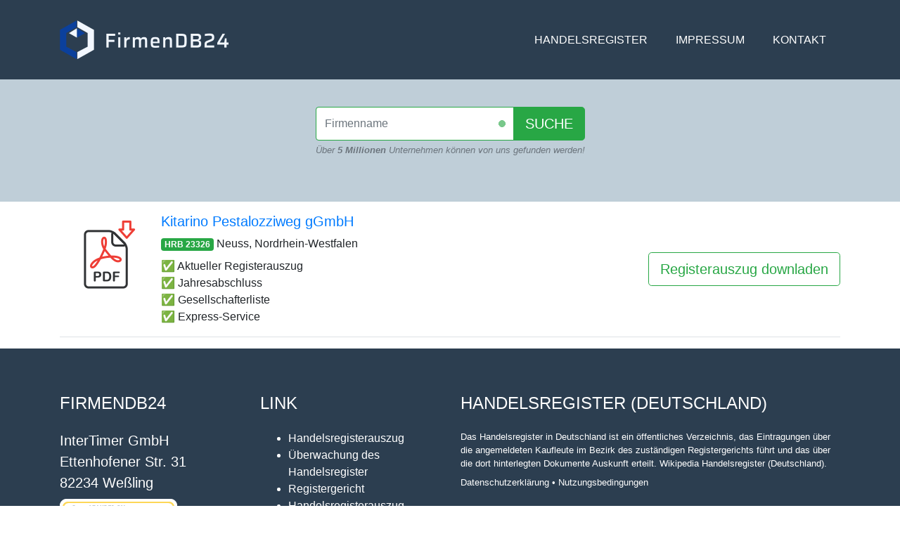

--- FILE ---
content_type: text/html; charset=utf-8
request_url: https://firmendb24.de/firma/hrb-23326-kitarino-pestalozziweg-ggmbh-666d527e4fc9881550ba1a27
body_size: 2684
content:

<!DOCTYPE html>
<html lang="de">
<head>
    <meta charset="utf-8" />
    <meta name="viewport" content="width=device-width, initial-scale=1.0">
    <title>HRB 23326 Kitarino Pestalozziweg gGmbH, Neuss - Firmendb24</title>
    <meta name="description" content="HRB 23326 Kitarino Pestalozziweg gGmbH, Nordrhein-Westfalen Amtsgericht Neuss, Neuss" />
    <meta name="keywords" content="handelsregister, handelsregisterauszug, gesellschafterliste, beglaubigungen, prokuristen, firmenprofil, jahresabschluss, bilanz" />
    <link rel="apple-touch-icon" sizes="180x180" href="/apple-touch-icon.png">
    <link rel="icon" type="image/png" sizes="32x32" href="/favicon-32x32.png">
    <link rel="icon" type="image/png" sizes="16x16" href="/favicon-16x16.png">
    
    <link rel="mask-icon" href="/safari-pinned-tab.svg" color="#5bbad5">
    <meta name="msapplication-TileColor" content="#ffc40d">
    <meta name="theme-color" content="#003D86">
    <meta name="msapplication-navbutton-color" content="#003D86">
    <meta name="apple-mobile-web-app-status-bar-style" content="#003D86">
    <link href="/content/css?v=33_KGv-gQkwRPPLQ-hf8dhrvBPCuQvbPSi8Ry5iYz4E1" rel="stylesheet"/>

    
    <!-- Google Tag Manager -->
    <script>
    (function (w, d, s, l, i) {
        w[l] = w[l] || []; w[l].push({
            'gtm.start':
                new Date().getTime(), event: 'gtm.js'
        }); var f = d.getElementsByTagName(s)[0],
            j = d.createElement(s), dl = l != 'dataLayer' ? '&l=' + l : ''; j.async = true; j.src =
                'https://www.googletagmanager.com/gtm.js?id=' + i + dl; f.parentNode.insertBefore(j, f);
        })(window, document, 'script', 'dataLayer', 'GTM-KFB772D');</script>
    <!-- End Google Tag Manager -->
</head>
<body id="page-top">
    <!-- Google Tag Manager (noscript) -->
    <noscript>
        <iframe src="https://www.googletagmanager.com/ns.html?id=GTM-KFB772D"
                height="0" width="0" style="display:none;visibility:hidden"></iframe>
    </noscript>
    <!-- End Google Tag Manager (noscript) -->
    <nav class="navbar navbar-expand-lg bg-secondary text-uppercase fixed-top" id="mainNav">
        <div class="container">
            <a class="navbar-brand js-scroll-trigger" href="/">
                    <img src="/images/firmendb24.png" alt="Firmendb24" />
            </a>
            <button class="navbar-toggler navbar-toggler-right text-uppercase font-weight-bold bg-primary text-white rounded" type="button" data-toggle="collapse" data-target="#navbarResponsive" aria-controls="navbarResponsive" aria-expanded="false" aria-label="Toggle navigation">
                ///
            </button>
            <div class="collapse navbar-collapse" id="navbarResponsive">
                <ul class="navbar-nav ml-auto">
                    <li class="nav-item mx-0 mx-lg-1">
                        <a class="nav-link py-3 px-0 px-lg-3 rounded" href="https://handelsregisterauszug-online.de">Handelsregister</a>
                    </li>
                    <li class="nav-item mx-0 mx-lg-1">
                        <a class="nav-link py-3 px-0 px-lg-3 rounded js-scroll-trigger" href="/page/impressum">Impressum</a>
                    </li>
                    <li class="nav-item mx-0 mx-lg-1">
                        <a class="nav-link py-3 px-0 px-lg-3 rounded js-scroll-trigger" href="/page/kontakt">Kontakt</a>
                    </li>
                </ul>
            </div>
        </div>
    </nav>

    


<header class="masthead bg-primary text-white text-center">
    <div class="container d-flex align-items-center flex-column">
        <div class="row">
            <div class="col">
                <form action="/search">
                    <div class="input-group input-group-lg">
                        <input type="text" class="form-control txt-query" id="query" name="query" required autocomplete="off" placeholder="Firmenname" aria-label="Firmenname" aria-describedby="btn-search" />
                        <div class="spinner-grow text-success company-spinner" role="status">
                            <span class="sr-only"></span>
                        </div>
                        <div class="input-group-append">
                            <button class="btn btn-success" type="submit" id="btn-search">SUCHE</button>
                        </div>
                    </div>
                    <div class="text-right mt-1 text-muted small font-italic">Über <strong>5 Millionen</strong> Unternehmen können von uns gefunden werden!</div>
                </form>
            </div>
        </div>
    </div>
</header>

<div class="container">
    <div class="row">
        <div class="col">
            <div class="media my-3 pb-3 border-bottom">
    <a href="https://handelsregisterauszug-online.de?firma=Kitarino+Pestalozziweg+gGmbH&rnr=HRB 23326&ort=Neuss&g=666d527e4fc9881550ba1a27&mid=firmendb24">
        <img src="/images/pdf_download.png" class="mr-3" alt="Offizieller Handelsregisterauszug Herunterladen">
    </a>

    <div class="media-body">
        <a class="" href="https://handelsregisterauszug-online.de?firma=Kitarino+Pestalozziweg+gGmbH&rnr=HRB 23326&ort=Neuss&g=666d527e4fc9881550ba1a27&mid=firmendb24">
            <h5 class="mt-0">
                Kitarino Pestalozziweg gGmbH
            </h5>
        </a>
        <div>
            <span class="badge badge-success">HRB 23326</span>
            Neuss, Nordrhein-Westfalen
        </div>
        <div class="float-right">
                <a href="https://handelsregisterauszug-online.de?firma=Kitarino+Pestalozziweg+gGmbH&rnr=HRB 23326&ort=Neuss&g=666d527e4fc9881550ba1a27&mid=firmendb24" class="btn btn-outline-success btn-lg d-none d-lg-block d-xl-block">Registerauszug downladen</a>
        </div>
        <div class="mt-2">
            ✅ Aktueller Registerauszug
        </div>
        <div>
            ✅ Jahresabschluss
        </div>
        <div>
            ✅ Gesellschafterliste
        </div>
        <div>
            ✅ Express-Service
        </div>
    </div>
</div>
        </div>
    </div>
</div>

    <footer class="footer">
<div class="container">
<div class="row">

<div class="col-lg-3 mb-5 mb-lg-0">
<h4 class="text-uppercase mb-4">Firmendb24</h4>
<p class="lead mb-0">
InterTimer GmbH<br />
Ettenhofener Str. 31<br />
82234 Weßling<br />
<img class="img-fluid d-block mt-2" src="/images/positivessl_trust_seal_md_167x42.png" alt="PositiveSSL" />
</p>
</div>

<div class="col-lg-3 mb-5 mb-lg-0">
<h4 class="text-uppercase mb-4">Link</h4>
<ul>
<li><a class="text-white" href="https://handelsregisterauszug-online.de">Handelsregisterauszug</a></li>
<li><a class="text-white" href="https://handelsregisterauszug-kostenlos.de">Überwachung des Handelsregister</a></li>
<li><a class="text-white" href="https://registergericht.com">Registergericht</a></li>
<li><a class="text-white" href="https://handelsregisterauszug.de">Handelsregisterauszug</a></li>
<li><a class="text-white" href="https://einwohnermeldeamt24.de">Einwohnermeldeamt</a></li>
</ul>
</div>

<div class="col-lg-6">
<h4 class="text-uppercase mb-4">Handelsregister (Deutschland)</h4>
<p class="lead mb-0 small">
Das Handelsregister in Deutschland ist ein öffentliches Verzeichnis, das Eintragungen über die angemeldeten Kaufleute im Bezirk des zuständigen Registergerichts führt und das über die dort hinterlegten Dokumente Auskunft erteilt.
<a class="text-white" href="https://de.wikipedia.org/wiki/Handelsregister_(Deutschland)">Wikipedia Handelsregister (Deutschland)</a>.
</p>
<p class="lead mt-2 small">
<a class="text-white" href="/page/datenschutzerklärung">Datenschutzerklärung</a> •
<a class="text-white" href="/page/nutzungsbedingungen">Nutzungsbedingungen</a>
</p>
</div>

</div>
</div>
</footer><!-- https://admin.intertimer.de/content/update/533#X6 -->

    <section class="copyright py-4 text-center text-white">
        <div class="container">
            <small>Copyright &copy; Firmendb24 2026</small>
        </div>
    </section>

    <div class="scroll-to-top d-lg-none position-fixed ">
        <a class="js-scroll-trigger d-block text-center text-white rounded" href="#page-top">
            TOP
        </a>
    </div>
    <script src="/bundles/app?v=PckceZoqve4Kt1Gh6puoDWTGulM6WXQg4pZ4Howanik1"></script>

    
    <script type="application/ld+json">
        {
        "@context": "http://schema.org",
        "@type": "WebSite",
        "url": "https://firmendb24.de",
        "potentialAction": {
            "@type": "SearchAction",
            "target": "https://firmendb24.de/search?query={search_term_string}",
            "query-input":"required name=search_term_string"
            }
        }
    </script>
</body>
</html>
